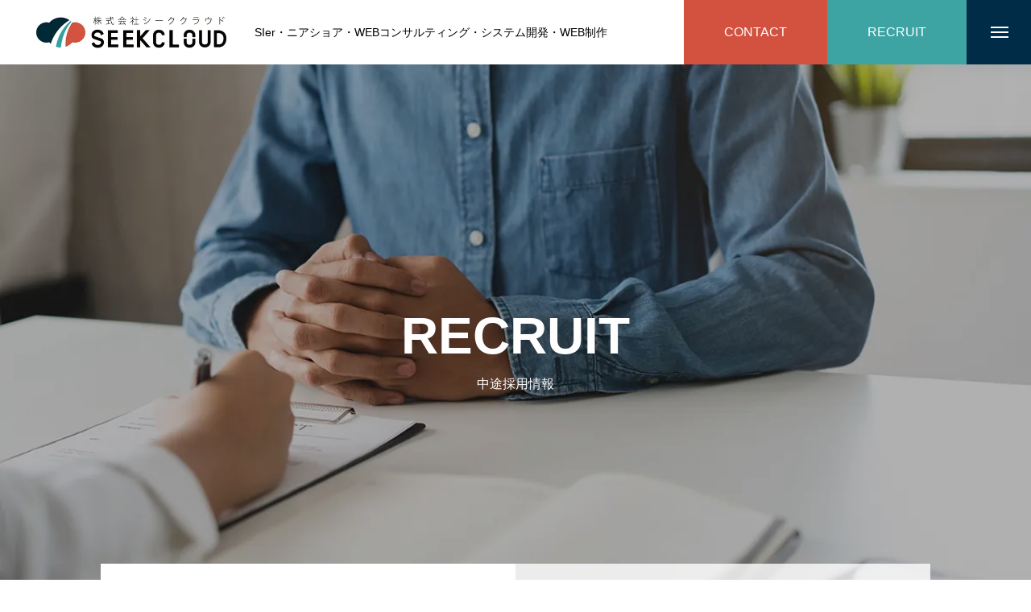

--- FILE ---
content_type: text/html; charset=UTF-8
request_url: https://www.seekcloud.co.jp/recruit/%E4%B8%AD%E9%80%94%E6%8E%A1%E7%94%A8
body_size: 18069
content:
<!DOCTYPE html>
<html class="pc" lang="ja">
<head prefix="og: https://ogp.me/ns# fb: https://ogp.me/ns/fb#">
<meta charset="UTF-8">
<!--[if IE]><meta http-equiv="X-UA-Compatible" content="IE=edge"><![endif]-->
<meta name="viewport" content="width=device-width">
<title>中途採用(正社員) - 株式会社Seekcloud</title>
<meta name="description" content="SIer・ニアショア・WEBコンサルティング・システム開発・WEB制作">
<link rel="pingback" href="https://www.seekcloud.co.jp/xmlrpc.php">
<link rel="shortcut icon" href="https://www.seekcloud.co.jp/wp-content/uploads/2022/10/512-512.png">
<meta name='robots' content='max-image-preview:large' />
<meta property="og:type" content="article">
<meta property="og:url" content="https://www.seekcloud.co.jp/recruit/%E4%B8%AD%E9%80%94%E6%8E%A1%E7%94%A8">
<meta property="og:title" content="中途採用(正社員) - 株式会社Seekcloud">
<meta property="og:description" content="SIer・ニアショア・WEBコンサルティング・システム開発・WEB制作">
<meta property="og:site_name" content="株式会社Seekcloud">
<meta property="og:image" content="https://www.seekcloud.co.jp/wp-content/themes/massive_tcd084/img/common/no_image2.gif">
<meta property="og:image:secure_url" content="https://www.seekcloud.co.jp/wp-content/themes/massive_tcd084/img/common/no_image2.gif"> 
<meta property="og:image:width" content="800"> 
<meta property="og:image:height" content="485">
<meta property="fb:app_id" content="seekcloud">
<meta name="twitter:card" content="summary">
<meta name="twitter:site" content="@seekcloud">
<meta name="twitter:creator" content="@seekcloud">
<meta name="twitter:title" content="中途採用(正社員) - 株式会社Seekcloud">
<meta property="twitter:description" content="SIer・ニアショア・WEBコンサルティング・システム開発・WEB制作">
<meta name="twitter:image:src" content="https://www.seekcloud.co.jp/wp-content/themes/massive_tcd084/img/common/no_image2.gif">
<!-- Jetpack Site Verification Tags -->
<meta name="google-site-verification" content="o2wcvv3Kbv_qRbhSdiRHXaPa_q11uw6FtB8tegkIfuM" />

<script>
dataLayer = [{"title":"\u4e2d\u9014\u63a1\u7528(\u6b63\u793e\u54e1)","author":"ihara","wordcount":0,"logged_in":"false","page_id":853,"post_date":"2022-10-19 10:47:21","post_type":"page"}];
</script>
<!-- Google Tag Manager -->
<script>(function(w,d,s,l,i){w[l]=w[l]||[];w[l].push({'gtm.start':
new Date().getTime(),event:'gtm.js'});var f=d.getElementsByTagName(s)[0],
j=d.createElement(s),dl=l!='dataLayer'?'&l='+l:'';j.async=true;j.src=
'https://www.googletagmanager.com/gtm.js?id='+i+dl;f.parentNode.insertBefore(j,f);
})(window,document,'script','dataLayer','GTM-NFKTXKG');</script>
<!-- End Google Tag Manager --><link rel='dns-prefetch' href='//stats.wp.com' />
<link rel='preconnect' href='//c0.wp.com' />
<link rel="alternate" title="oEmbed (JSON)" type="application/json+oembed" href="https://www.seekcloud.co.jp/wp-json/oembed/1.0/embed?url=https%3A%2F%2Fwww.seekcloud.co.jp%2Frecruit%2F%25e4%25b8%25ad%25e9%2580%2594%25e6%258e%25a1%25e7%2594%25a8" />
<link rel="alternate" title="oEmbed (XML)" type="text/xml+oembed" href="https://www.seekcloud.co.jp/wp-json/oembed/1.0/embed?url=https%3A%2F%2Fwww.seekcloud.co.jp%2Frecruit%2F%25e4%25b8%25ad%25e9%2580%2594%25e6%258e%25a1%25e7%2594%25a8&#038;format=xml" />
<link rel="preconnect" href="https://fonts.googleapis.com">
<link rel="preconnect" href="https://fonts.gstatic.com" crossorigin>
<link href="https://fonts.googleapis.com/css2?family=Noto+Sans+JP:wght@400;600" rel="stylesheet">
<style id='wp-img-auto-sizes-contain-inline-css' type='text/css'>
img:is([sizes=auto i],[sizes^="auto," i]){contain-intrinsic-size:3000px 1500px}
/*# sourceURL=wp-img-auto-sizes-contain-inline-css */
</style>
<link rel='stylesheet' id='style-css' href='https://www.seekcloud.co.jp/wp-content/themes/massive_tcd084/style.css?ver=2.9.7' type='text/css' media='all' />
<style id='wp-block-library-inline-css' type='text/css'>
:root{--wp-block-synced-color:#7a00df;--wp-block-synced-color--rgb:122,0,223;--wp-bound-block-color:var(--wp-block-synced-color);--wp-editor-canvas-background:#ddd;--wp-admin-theme-color:#007cba;--wp-admin-theme-color--rgb:0,124,186;--wp-admin-theme-color-darker-10:#006ba1;--wp-admin-theme-color-darker-10--rgb:0,107,160.5;--wp-admin-theme-color-darker-20:#005a87;--wp-admin-theme-color-darker-20--rgb:0,90,135;--wp-admin-border-width-focus:2px}@media (min-resolution:192dpi){:root{--wp-admin-border-width-focus:1.5px}}.wp-element-button{cursor:pointer}:root .has-very-light-gray-background-color{background-color:#eee}:root .has-very-dark-gray-background-color{background-color:#313131}:root .has-very-light-gray-color{color:#eee}:root .has-very-dark-gray-color{color:#313131}:root .has-vivid-green-cyan-to-vivid-cyan-blue-gradient-background{background:linear-gradient(135deg,#00d084,#0693e3)}:root .has-purple-crush-gradient-background{background:linear-gradient(135deg,#34e2e4,#4721fb 50%,#ab1dfe)}:root .has-hazy-dawn-gradient-background{background:linear-gradient(135deg,#faaca8,#dad0ec)}:root .has-subdued-olive-gradient-background{background:linear-gradient(135deg,#fafae1,#67a671)}:root .has-atomic-cream-gradient-background{background:linear-gradient(135deg,#fdd79a,#004a59)}:root .has-nightshade-gradient-background{background:linear-gradient(135deg,#330968,#31cdcf)}:root .has-midnight-gradient-background{background:linear-gradient(135deg,#020381,#2874fc)}:root{--wp--preset--font-size--normal:16px;--wp--preset--font-size--huge:42px}.has-regular-font-size{font-size:1em}.has-larger-font-size{font-size:2.625em}.has-normal-font-size{font-size:var(--wp--preset--font-size--normal)}.has-huge-font-size{font-size:var(--wp--preset--font-size--huge)}.has-text-align-center{text-align:center}.has-text-align-left{text-align:left}.has-text-align-right{text-align:right}.has-fit-text{white-space:nowrap!important}#end-resizable-editor-section{display:none}.aligncenter{clear:both}.items-justified-left{justify-content:flex-start}.items-justified-center{justify-content:center}.items-justified-right{justify-content:flex-end}.items-justified-space-between{justify-content:space-between}.screen-reader-text{border:0;clip-path:inset(50%);height:1px;margin:-1px;overflow:hidden;padding:0;position:absolute;width:1px;word-wrap:normal!important}.screen-reader-text:focus{background-color:#ddd;clip-path:none;color:#444;display:block;font-size:1em;height:auto;left:5px;line-height:normal;padding:15px 23px 14px;text-decoration:none;top:5px;width:auto;z-index:100000}html :where(.has-border-color){border-style:solid}html :where([style*=border-top-color]){border-top-style:solid}html :where([style*=border-right-color]){border-right-style:solid}html :where([style*=border-bottom-color]){border-bottom-style:solid}html :where([style*=border-left-color]){border-left-style:solid}html :where([style*=border-width]){border-style:solid}html :where([style*=border-top-width]){border-top-style:solid}html :where([style*=border-right-width]){border-right-style:solid}html :where([style*=border-bottom-width]){border-bottom-style:solid}html :where([style*=border-left-width]){border-left-style:solid}html :where(img[class*=wp-image-]){height:auto;max-width:100%}:where(figure){margin:0 0 1em}html :where(.is-position-sticky){--wp-admin--admin-bar--position-offset:var(--wp-admin--admin-bar--height,0px)}@media screen and (max-width:600px){html :where(.is-position-sticky){--wp-admin--admin-bar--position-offset:0px}}

/*# sourceURL=wp-block-library-inline-css */
</style><style id='global-styles-inline-css' type='text/css'>
:root{--wp--preset--aspect-ratio--square: 1;--wp--preset--aspect-ratio--4-3: 4/3;--wp--preset--aspect-ratio--3-4: 3/4;--wp--preset--aspect-ratio--3-2: 3/2;--wp--preset--aspect-ratio--2-3: 2/3;--wp--preset--aspect-ratio--16-9: 16/9;--wp--preset--aspect-ratio--9-16: 9/16;--wp--preset--color--black: #000000;--wp--preset--color--cyan-bluish-gray: #abb8c3;--wp--preset--color--white: #ffffff;--wp--preset--color--pale-pink: #f78da7;--wp--preset--color--vivid-red: #cf2e2e;--wp--preset--color--luminous-vivid-orange: #ff6900;--wp--preset--color--luminous-vivid-amber: #fcb900;--wp--preset--color--light-green-cyan: #7bdcb5;--wp--preset--color--vivid-green-cyan: #00d084;--wp--preset--color--pale-cyan-blue: #8ed1fc;--wp--preset--color--vivid-cyan-blue: #0693e3;--wp--preset--color--vivid-purple: #9b51e0;--wp--preset--gradient--vivid-cyan-blue-to-vivid-purple: linear-gradient(135deg,rgb(6,147,227) 0%,rgb(155,81,224) 100%);--wp--preset--gradient--light-green-cyan-to-vivid-green-cyan: linear-gradient(135deg,rgb(122,220,180) 0%,rgb(0,208,130) 100%);--wp--preset--gradient--luminous-vivid-amber-to-luminous-vivid-orange: linear-gradient(135deg,rgb(252,185,0) 0%,rgb(255,105,0) 100%);--wp--preset--gradient--luminous-vivid-orange-to-vivid-red: linear-gradient(135deg,rgb(255,105,0) 0%,rgb(207,46,46) 100%);--wp--preset--gradient--very-light-gray-to-cyan-bluish-gray: linear-gradient(135deg,rgb(238,238,238) 0%,rgb(169,184,195) 100%);--wp--preset--gradient--cool-to-warm-spectrum: linear-gradient(135deg,rgb(74,234,220) 0%,rgb(151,120,209) 20%,rgb(207,42,186) 40%,rgb(238,44,130) 60%,rgb(251,105,98) 80%,rgb(254,248,76) 100%);--wp--preset--gradient--blush-light-purple: linear-gradient(135deg,rgb(255,206,236) 0%,rgb(152,150,240) 100%);--wp--preset--gradient--blush-bordeaux: linear-gradient(135deg,rgb(254,205,165) 0%,rgb(254,45,45) 50%,rgb(107,0,62) 100%);--wp--preset--gradient--luminous-dusk: linear-gradient(135deg,rgb(255,203,112) 0%,rgb(199,81,192) 50%,rgb(65,88,208) 100%);--wp--preset--gradient--pale-ocean: linear-gradient(135deg,rgb(255,245,203) 0%,rgb(182,227,212) 50%,rgb(51,167,181) 100%);--wp--preset--gradient--electric-grass: linear-gradient(135deg,rgb(202,248,128) 0%,rgb(113,206,126) 100%);--wp--preset--gradient--midnight: linear-gradient(135deg,rgb(2,3,129) 0%,rgb(40,116,252) 100%);--wp--preset--font-size--small: 13px;--wp--preset--font-size--medium: 20px;--wp--preset--font-size--large: 36px;--wp--preset--font-size--x-large: 42px;--wp--preset--spacing--20: 0.44rem;--wp--preset--spacing--30: 0.67rem;--wp--preset--spacing--40: 1rem;--wp--preset--spacing--50: 1.5rem;--wp--preset--spacing--60: 2.25rem;--wp--preset--spacing--70: 3.38rem;--wp--preset--spacing--80: 5.06rem;--wp--preset--shadow--natural: 6px 6px 9px rgba(0, 0, 0, 0.2);--wp--preset--shadow--deep: 12px 12px 50px rgba(0, 0, 0, 0.4);--wp--preset--shadow--sharp: 6px 6px 0px rgba(0, 0, 0, 0.2);--wp--preset--shadow--outlined: 6px 6px 0px -3px rgb(255, 255, 255), 6px 6px rgb(0, 0, 0);--wp--preset--shadow--crisp: 6px 6px 0px rgb(0, 0, 0);}:where(.is-layout-flex){gap: 0.5em;}:where(.is-layout-grid){gap: 0.5em;}body .is-layout-flex{display: flex;}.is-layout-flex{flex-wrap: wrap;align-items: center;}.is-layout-flex > :is(*, div){margin: 0;}body .is-layout-grid{display: grid;}.is-layout-grid > :is(*, div){margin: 0;}:where(.wp-block-columns.is-layout-flex){gap: 2em;}:where(.wp-block-columns.is-layout-grid){gap: 2em;}:where(.wp-block-post-template.is-layout-flex){gap: 1.25em;}:where(.wp-block-post-template.is-layout-grid){gap: 1.25em;}.has-black-color{color: var(--wp--preset--color--black) !important;}.has-cyan-bluish-gray-color{color: var(--wp--preset--color--cyan-bluish-gray) !important;}.has-white-color{color: var(--wp--preset--color--white) !important;}.has-pale-pink-color{color: var(--wp--preset--color--pale-pink) !important;}.has-vivid-red-color{color: var(--wp--preset--color--vivid-red) !important;}.has-luminous-vivid-orange-color{color: var(--wp--preset--color--luminous-vivid-orange) !important;}.has-luminous-vivid-amber-color{color: var(--wp--preset--color--luminous-vivid-amber) !important;}.has-light-green-cyan-color{color: var(--wp--preset--color--light-green-cyan) !important;}.has-vivid-green-cyan-color{color: var(--wp--preset--color--vivid-green-cyan) !important;}.has-pale-cyan-blue-color{color: var(--wp--preset--color--pale-cyan-blue) !important;}.has-vivid-cyan-blue-color{color: var(--wp--preset--color--vivid-cyan-blue) !important;}.has-vivid-purple-color{color: var(--wp--preset--color--vivid-purple) !important;}.has-black-background-color{background-color: var(--wp--preset--color--black) !important;}.has-cyan-bluish-gray-background-color{background-color: var(--wp--preset--color--cyan-bluish-gray) !important;}.has-white-background-color{background-color: var(--wp--preset--color--white) !important;}.has-pale-pink-background-color{background-color: var(--wp--preset--color--pale-pink) !important;}.has-vivid-red-background-color{background-color: var(--wp--preset--color--vivid-red) !important;}.has-luminous-vivid-orange-background-color{background-color: var(--wp--preset--color--luminous-vivid-orange) !important;}.has-luminous-vivid-amber-background-color{background-color: var(--wp--preset--color--luminous-vivid-amber) !important;}.has-light-green-cyan-background-color{background-color: var(--wp--preset--color--light-green-cyan) !important;}.has-vivid-green-cyan-background-color{background-color: var(--wp--preset--color--vivid-green-cyan) !important;}.has-pale-cyan-blue-background-color{background-color: var(--wp--preset--color--pale-cyan-blue) !important;}.has-vivid-cyan-blue-background-color{background-color: var(--wp--preset--color--vivid-cyan-blue) !important;}.has-vivid-purple-background-color{background-color: var(--wp--preset--color--vivid-purple) !important;}.has-black-border-color{border-color: var(--wp--preset--color--black) !important;}.has-cyan-bluish-gray-border-color{border-color: var(--wp--preset--color--cyan-bluish-gray) !important;}.has-white-border-color{border-color: var(--wp--preset--color--white) !important;}.has-pale-pink-border-color{border-color: var(--wp--preset--color--pale-pink) !important;}.has-vivid-red-border-color{border-color: var(--wp--preset--color--vivid-red) !important;}.has-luminous-vivid-orange-border-color{border-color: var(--wp--preset--color--luminous-vivid-orange) !important;}.has-luminous-vivid-amber-border-color{border-color: var(--wp--preset--color--luminous-vivid-amber) !important;}.has-light-green-cyan-border-color{border-color: var(--wp--preset--color--light-green-cyan) !important;}.has-vivid-green-cyan-border-color{border-color: var(--wp--preset--color--vivid-green-cyan) !important;}.has-pale-cyan-blue-border-color{border-color: var(--wp--preset--color--pale-cyan-blue) !important;}.has-vivid-cyan-blue-border-color{border-color: var(--wp--preset--color--vivid-cyan-blue) !important;}.has-vivid-purple-border-color{border-color: var(--wp--preset--color--vivid-purple) !important;}.has-vivid-cyan-blue-to-vivid-purple-gradient-background{background: var(--wp--preset--gradient--vivid-cyan-blue-to-vivid-purple) !important;}.has-light-green-cyan-to-vivid-green-cyan-gradient-background{background: var(--wp--preset--gradient--light-green-cyan-to-vivid-green-cyan) !important;}.has-luminous-vivid-amber-to-luminous-vivid-orange-gradient-background{background: var(--wp--preset--gradient--luminous-vivid-amber-to-luminous-vivid-orange) !important;}.has-luminous-vivid-orange-to-vivid-red-gradient-background{background: var(--wp--preset--gradient--luminous-vivid-orange-to-vivid-red) !important;}.has-very-light-gray-to-cyan-bluish-gray-gradient-background{background: var(--wp--preset--gradient--very-light-gray-to-cyan-bluish-gray) !important;}.has-cool-to-warm-spectrum-gradient-background{background: var(--wp--preset--gradient--cool-to-warm-spectrum) !important;}.has-blush-light-purple-gradient-background{background: var(--wp--preset--gradient--blush-light-purple) !important;}.has-blush-bordeaux-gradient-background{background: var(--wp--preset--gradient--blush-bordeaux) !important;}.has-luminous-dusk-gradient-background{background: var(--wp--preset--gradient--luminous-dusk) !important;}.has-pale-ocean-gradient-background{background: var(--wp--preset--gradient--pale-ocean) !important;}.has-electric-grass-gradient-background{background: var(--wp--preset--gradient--electric-grass) !important;}.has-midnight-gradient-background{background: var(--wp--preset--gradient--midnight) !important;}.has-small-font-size{font-size: var(--wp--preset--font-size--small) !important;}.has-medium-font-size{font-size: var(--wp--preset--font-size--medium) !important;}.has-large-font-size{font-size: var(--wp--preset--font-size--large) !important;}.has-x-large-font-size{font-size: var(--wp--preset--font-size--x-large) !important;}
/*# sourceURL=global-styles-inline-css */
</style>

<style id='classic-theme-styles-inline-css' type='text/css'>
/*! This file is auto-generated */
.wp-block-button__link{color:#fff;background-color:#32373c;border-radius:9999px;box-shadow:none;text-decoration:none;padding:calc(.667em + 2px) calc(1.333em + 2px);font-size:1.125em}.wp-block-file__button{background:#32373c;color:#fff;text-decoration:none}
/*# sourceURL=/wp-includes/css/classic-themes.min.css */
</style>
<style>:root {
  --tcd-font-type1: Arial,"Hiragino Sans","Yu Gothic Medium","Meiryo",sans-serif;
  --tcd-font-type2: "Times New Roman",Times,"Yu Mincho","游明朝","游明朝体","Hiragino Mincho Pro",serif;
  --tcd-font-type3: Palatino,"Yu Kyokasho","游教科書体","UD デジタル 教科書体 N","游明朝","游明朝体","Hiragino Mincho Pro","Meiryo",serif;
  --tcd-font-type-logo: "Noto Sans JP",sans-serif;
}</style>
<script type="text/javascript" src="https://c0.wp.com/c/6.9/wp-includes/js/jquery/jquery.min.js" id="jquery-core-js"></script>
<script type="text/javascript" src="https://c0.wp.com/c/6.9/wp-includes/js/jquery/jquery-migrate.min.js" id="jquery-migrate-js"></script>
<link rel="https://api.w.org/" href="https://www.seekcloud.co.jp/wp-json/" /><link rel="alternate" title="JSON" type="application/json" href="https://www.seekcloud.co.jp/wp-json/wp/v2/pages/853" /><link rel="canonical" href="https://www.seekcloud.co.jp/recruit/%e4%b8%ad%e9%80%94%e6%8e%a1%e7%94%a8" />
<link rel='shortlink' href='https://www.seekcloud.co.jp/?p=853' />
	<style>img#wpstats{display:none}</style>
		<link rel="stylesheet" href="https://www.seekcloud.co.jp/wp-content/themes/massive_tcd084/css/design-plus.css?ver=2.9.7">
<link rel="stylesheet" href="https://www.seekcloud.co.jp/wp-content/themes/massive_tcd084/css/sns-botton.css?ver=2.9.7">
<link rel="stylesheet" media="screen and (max-width:1200px)" href="https://www.seekcloud.co.jp/wp-content/themes/massive_tcd084/css/responsive.css?ver=2.9.7">
<link rel="stylesheet" media="screen and (max-width:1200px)" href="https://www.seekcloud.co.jp/wp-content/themes/massive_tcd084/css/footer-bar.css?ver=2.9.7">

<script src="https://www.seekcloud.co.jp/wp-content/themes/massive_tcd084/js/jquery.easing.1.4.js?ver=2.9.7"></script>
<script src="https://www.seekcloud.co.jp/wp-content/themes/massive_tcd084/js/jscript.js?ver=2.9.7"></script>
<script src="https://www.seekcloud.co.jp/wp-content/themes/massive_tcd084/js/comment.js?ver=2.9.7"></script>
<script src="https://www.seekcloud.co.jp/wp-content/themes/massive_tcd084/js/parallax.js?ver=2.9.7"></script>
<link rel="stylesheet" href="https://www.seekcloud.co.jp/wp-content/themes/massive_tcd084/js/simplebar.css?ver=2.9.7">
<script src="https://www.seekcloud.co.jp/wp-content/themes/massive_tcd084/js/simplebar.min.js?ver=2.9.7"></script>




<style type="text/css">

body, input, textarea { font-family: var(--tcd-font-type1); }

.rich_font, .p-vertical { font-family: var(--tcd-font-type1); }

.rich_font_1 { font-family: var(--tcd-font-type1); }
.rich_font_2 { font-family: var(--tcd-font-type2); font-weight:500; }
.rich_font_3 { font-family: var(--tcd-font-type3); font-weight:500; }
.rich_font_logo { font-family: var(--tcd-font-type-logo); font-weight: bold !important; ;}


.pc .header_fix #header, .mobile .header_fix_mobile #header { background:rgba(255,255,255,1); }
#header:hover, html.open_menu #header { background:rgba(255,255,255,1) !important; }
#header_slider_catch .button { background-color: #000000; color: #ffffff; border-color: #000000;}

#header_slider_catch .button:hover {
  background-color: color-mix(in srgb, #000000 80%, #fff);
  border-color: color-mix(in srgb, #000000 80%, #fff);
}
#header_button a { font-size:16px; }
#header_button .num1 { color:#ffffff; background:#d3513f; }
#header_button .num1:hover { background:#002c47; }
#header_button .num2 { color:#ffffff; background:#3ea3a3; }
#header_button .num2:hover { background:#002b36; }
#menu_button { background:#002c47; }
#menu_button:hover { background:; }
#menu_button span { background:#ffffff; }
#drawer_menu { color:#002b36; background:#ffffff; }
#drawer_menu a { color:#002b36; }
#global_menu li a { font-size:20px; border-color:#b7b7b7; }
#global_menu .sub-menu li a { border-color:#ffffff !important; }
#global_menu .sub-menu li a:hover { background:none; }
#global_menu li a:hover, #global_menu .menu-item-has-children.open > a { background:; border-color:; }
#drawer_footer_menu li a:hover, #drawer_footer_sns a:hover:before { color:#3ea3a3; }
#drawer_footer_sns li.note a:hover:before { background-color:#3ea3a3; }
#drawer_search { background:#ebe8ef; }
@media screen and (max-width:750px) {
  #global_menu li a { font-size:16px; }
}
#global_menu .child_menu { background:#002b36; }
#global_menu a .sub_title { color:#002b36; }
.mega_menu .title { font-size:16px; }
.mega_menu a:before {
  background: -moz-linear-gradient(left,  rgba(13,55,71,1) 0%, rgba(13,55,71,0) 100%);
  background: -webkit-linear-gradient(left,  rgba(13,55,71,1) 0%,rgba(13,55,71,0) 100%);
  background: linear-gradient(to right,  rgba(13,55,71,1) 0%,rgba(13,55,71,0) 100%);
}
@media screen and (max-width:750px) {
  .mega_menu .title { font-size:12px; }
}
#copyright { color:#ffffff; background:#002c47; }
#return_top_pc a { border-color:#dddddd; background:#ffffff; }
#return_top_pc a:hover { background:#f2f2f2; }
#return_top_pc a:before { color:#000000 !important; }
#return_top a:before { color:#ffffff; }
#return_top a { background:#000000; }
#return_top a:hover { background:; }
#footer_banner .title { font-size:22px; }
#footer_banner .desc { font-size:16px; }
#footer_banner .banner1 a { color:#ffffff !important; background:#002c47; }
#footer_banner .banner1 a:hover { background:; }
#footer_banner .banner2 a { color:#ffffff !important; background:#005068; }
#footer_banner .banner2 a:hover { background:#185568; }
#footer_menu .title { font-size:20px; }
#footer_menu .sub_title { font-size:12px; color:#3ea3a3; }
@media screen and (max-width:750px) {
  #footer_banner .title { font-size:18px; }
  #footer_banner .desc { font-size:12px; }
  #footer_menu .title { font-size:18px; }
  #footer_menu .sub_title { font-size:14px; }
}

.author_profile a.avatar img, .animate_image img, .animate_background .image, #recipe_archive .blur_image {
  width:100%; height:auto;
  -webkit-transition: transform  0.75s ease;
  transition: transform  0.75s ease;
}
.author_profile a.avatar:hover img, .animate_image:hover img, .animate_background:hover .image, #recipe_archive a:hover .blur_image {
  -webkit-transform: scale(1.2);
  transform: scale(1.2);
}



a { color:#000; }

.cb_news_list .category_list li.active a,  #news_archive .category_list li.active a
  { color:#002c47; }

#page_content #tcd_contact_form .wpcf7-submit, #tcd_contact_form .radio_list input:checked + .wpcf7-list-item-label:after
  { background:#002c47; }



#submit_comment:hover, #cancel_comment_reply a:hover, #wp-calendar #prev a:hover, #wp-calendar #next a:hover, #wp-calendar td a:hover,
#post_pagination a:hover, #p_readmore .button:hover, .page_navi a:hover, #post_pagination a:hover,.c-pw__btn:hover, #post_pagination a:hover, #comment_tab li a:hover, #category_post .tab p:hover, .widget_tab_post_list_button a:hover,
#header_slider .slick-dots button:hover::before, #header_slider .slick-dots .slick-active button::before, .interview_image_slider_main .slick-dots button:hover::before, .interview_image_slider_main .slick-dots .slick-active button::before,
#page_content #tcd_contact_form .wpcf7-submit:hover
  { background-color:; }

#comment_textarea textarea:focus, .c-pw__box-input:focus, .page_navi a:hover, .page_navi span.current, #post_pagination p, #post_pagination a:hover
  { border-color:; }

a:hover, #header_logo a:hover, #header_slider_button:hover:before, #footer a:hover, #footer_social_link li a:hover:before, #bread_crumb a:hover, #bread_crumb li.home a:hover:after, #next_prev_post a:hover,
.single_copy_title_url_btn:hover, .tcdw_search_box_widget .search_area .search_button:hover:before, .styled_post_list1 a:hover .title, #return_top_pc a:hover:before, #blog_header .news_meta li a:hover, #blog_header .meta li.category a:hover,
#single_author_title_area .author_link li a:hover:before, .author_profile a:hover, .author_profile .author_link li a:hover:before, #post_meta_bottom a:hover, .cardlink .title a:hover, .comment a:hover, .comment_form_wrapper a:hover, #searchform .submit_button:hover:before,
#drawer_search .button label:hover:before, #related_post .category a:hover, #global_menu .sub-menu li a:hover
  { color:#3ea3a3; }
.author_profile .author_link li.note a:hover:before, .footer_sns li.note a:hover:before { background-color:#3ea3a3; }
.post_content a, .custom-html-widget a { color:#3ea3a3; }
.post_content a:hover, .custom-html-widget a:hover { color:; }

.news_cat_id83, .news_cat_id83 a { color:#3ea3a3 !important; }
.news_cat_id83 a:hover { color:#fff !important; background:#3ea3a3; border-color:#3ea3a3; }
.styled_h2 {
  font-size:26px !important; text-align:left; color:#ffffff; background:#000000;  border-top:0px solid #dddddd;
  border-bottom:0px solid #dddddd;
  border-left:0px solid #dddddd;
  border-right:0px solid #dddddd;
  padding:15px 15px 15px 15px !important;
  margin:0px 0px 30px !important;
}
.styled_h3 {
  font-size:22px !important; text-align:left; color:#000000;   border-top:0px solid #dddddd;
  border-bottom:0px solid #dddddd;
  border-left:2px solid #000000;
  border-right:0px solid #dddddd;
  padding:6px 0px 6px 16px !important;
  margin:0px 0px 30px !important;
}
.styled_h4 {
  font-size:18px !important; text-align:left; color:#000000;   border-top:0px solid #dddddd;
  border-bottom:1px solid #dddddd;
  border-left:0px solid #dddddd;
  border-right:0px solid #dddddd;
  padding:3px 0px 3px 20px !important;
  margin:0px 0px 30px !important;
}
.styled_h5 {
  font-size:14px !important; text-align:left; color:#000000;   border-top:0px solid #dddddd;
  border-bottom:1px solid #dddddd;
  border-left:0px solid #dddddd;
  border-right:0px solid #dddddd;
  padding:3px 0px 3px 24px !important;
  margin:0px 0px 30px !important;
}
.q_custom_button1 {
  color:#002b36 !important;
  border-color:rgba(0,43,54,1);
}
.q_custom_button1.animation_type1 { background:#ffffff; }
.q_custom_button1:hover, .q_custom_button1:focus {
  color:#ffffff !important;
  border-color:rgba(0,43,54,1);
}
.q_custom_button1.animation_type1:hover { background:#002b36; }
.q_custom_button1:before { background:#002b36; }
.q_custom_button2 {
  color:#ffffff !important;
  border-color:rgba(83,83,83,1);
}
.q_custom_button2.animation_type1 { background:#535353; }
.q_custom_button2:hover, .q_custom_button2:focus {
  color:#ffffff !important;
  border-color:rgba(125,125,125,1);
}
.q_custom_button2.animation_type1:hover { background:#7d7d7d; }
.q_custom_button2:before { background:#7d7d7d; }
.q_custom_button3 {
  color:#ffffff !important;
  border-color:rgba(83,83,83,1);
}
.q_custom_button3.animation_type1 { background:#535353; }
.q_custom_button3:hover, .q_custom_button3:focus {
  color:#ffffff !important;
  border-color:rgba(125,125,125,1);
}
.q_custom_button3.animation_type1:hover { background:#7d7d7d; }
.q_custom_button3:before { background:#7d7d7d; }
.speech_balloon_left1 .speach_balloon_text { background-color: #ffdfdf; border-color: #ffdfdf; color: #000000 }
.speech_balloon_left1 .speach_balloon_text::before { border-right-color: #ffdfdf }
.speech_balloon_left1 .speach_balloon_text::after { border-right-color: #ffdfdf }
.speech_balloon_left2 .speach_balloon_text { background-color: #ffffff; border-color: #ff5353; color: #000000 }
.speech_balloon_left2 .speach_balloon_text::before { border-right-color: #ff5353 }
.speech_balloon_left2 .speach_balloon_text::after { border-right-color: #ffffff }
.speech_balloon_right1 .speach_balloon_text { background-color: #ccf4ff; border-color: #ccf4ff; color: #000000 }
.speech_balloon_right1 .speach_balloon_text::before { border-left-color: #ccf4ff }
.speech_balloon_right1 .speach_balloon_text::after { border-left-color: #ccf4ff }
.speech_balloon_right2 .speach_balloon_text { background-color: #ffffff; border-color: #0789b5; color: #000000 }
.speech_balloon_right2 .speach_balloon_text::before { border-left-color: #0789b5 }
.speech_balloon_right2 .speach_balloon_text::after { border-left-color: #ffffff }
.qt_google_map .pb_googlemap_custom-overlay-inner { background:#002c47; color:#ffffff; }
.qt_google_map .pb_googlemap_custom-overlay-inner::after { border-color:#002c47 transparent transparent transparent; }
</style>

<style id="current-page-style" type="text/css">
#page_header .catch { font-size:64px; color:#ffffff; }
#page_header .sub_title { font-size:16px; color:#ffffff; }
#page_header .desc { font-size:16px; color:#ffffff; }
#page_content { font-size:16px; }
@media screen and (max-width:1100px) {
  #page_header .catch { font-size:47px; }
}
@media screen and (max-width:750px) {
  #page_header .catch { font-size:30px; }
  #page_header .sub_title { font-size:14px; }
  #page_header .desc { font-size:14px; }
  #page_content { font-size:14px; }
}
#page_header_type2 .title { font-size:24px; }
@media screen and (max-width:750px) {
  #page_header_type2 .title { font-size:18px; }
}
#child_lp_page853 .lp_free_space.num1 .content_header .headline { font-size:26px; }
#child_lp_page853 .lp_free_space.num1 .content_header .desc { font-size:15px; }
#child_lp_page853 .lp_free_space.num1 .image_header .title { font-size:22px; }
#child_lp_page853 .lp_free_space.num1 .image_header .sub_title { font-size:16px; }
@media screen and (max-width:750px) {
  #child_lp_page853 .lp_free_space.num1 .content_header .headline { font-size:20px; }
  #child_lp_page853 .lp_free_space.num1 .content_header .desc { font-size:14px; }
  #child_lp_page853 .lp_free_space.num1 .image_header .title { font-size:18px; }
  #child_lp_page853 .lp_free_space.num1 .image_header .sub_title { font-size:14px; }
}
#child_lp_page853 .lp_free_space.num3 .content_header .headline { font-size:26px; }
#child_lp_page853 .lp_free_space.num3 .content_header .desc { font-size:15px; }
#child_lp_page853 .lp_free_space.num3 .image_header .title { font-size:22px; }
#child_lp_page853 .lp_free_space.num3 .image_header .sub_title { font-size:16px; }
@media screen and (max-width:750px) {
  #child_lp_page853 .lp_free_space.num3 .content_header .headline { font-size:20px; }
  #child_lp_page853 .lp_free_space.num3 .content_header .desc { font-size:14px; }
  #child_lp_page853 .lp_free_space.num3 .image_header .title { font-size:18px; }
  #child_lp_page853 .lp_free_space.num3 .image_header .sub_title { font-size:14px; }
}
#child_lp_page853 .lp_free_space.num4 .content_header .headline { font-size:26px; }
#child_lp_page853 .lp_free_space.num4 .content_header .desc { font-size:16px; }
#child_lp_page853 .lp_free_space.num4 .image_header .title { font-size:22px; }
#child_lp_page853 .lp_free_space.num4 .image_header .sub_title { font-size:16px; }
@media screen and (max-width:750px) {
  #child_lp_page853 .lp_free_space.num4 .content_header .headline { font-size:20px; }
  #child_lp_page853 .lp_free_space.num4 .content_header .desc { font-size:14px; }
  #child_lp_page853 .lp_free_space.num4 .image_header .title { font-size:18px; }
  #child_lp_page853 .lp_free_space.num4 .image_header .sub_title { font-size:14px; }
}
#child_lp_page853 .lp_free_space.num5 .content_header .headline { font-size:26px; }
#child_lp_page853 .lp_free_space.num5 .content_header .desc { font-size:15px; }
#child_lp_page853 .lp_free_space.num5 .image_header .title { font-size:22px; }
#child_lp_page853 .lp_free_space.num5 .image_header .sub_title { font-size:16px; }
@media screen and (max-width:750px) {
  #child_lp_page853 .lp_free_space.num5 .content_header .headline { font-size:20px; }
  #child_lp_page853 .lp_free_space.num5 .content_header .desc { font-size:14px; }
  #child_lp_page853 .lp_free_space.num5 .image_header .title { font-size:18px; }
  #child_lp_page853 .lp_free_space.num5 .image_header .sub_title { font-size:14px; }
}
#child_lp_page859 .lp_free_space.num0 .content_header .headline { font-size:26px; }
#child_lp_page859 .lp_free_space.num0 .content_header .desc { font-size:15px; }
#child_lp_page859 .lp_free_space.num0 .image_header .title { font-size:22px; }
#child_lp_page859 .lp_free_space.num0 .image_header .sub_title { font-size:16px; }
@media screen and (max-width:750px) {
  #child_lp_page859 .lp_free_space.num0 .content_header .headline { font-size:20px; }
  #child_lp_page859 .lp_free_space.num0 .content_header .desc { font-size:14px; }
  #child_lp_page859 .lp_free_space.num0 .image_header .title { font-size:18px; }
  #child_lp_page859 .lp_free_space.num0 .image_header .sub_title { font-size:14px; }
}
#page_header .link_button li { font-size:16px; }
#page_header .link_button li a:hover { background:#3ea3a3; }
@media screen and (max-width:750px) {
  #page_header .link_button li { font-size:12px; }
}
#site_wrap { display:none; }
#site_loader_overlay {
  background:#ffffff;
  opacity: 1;
  position: fixed;
  top: 0px;
  left: 0px;
  width: 100%;
  height: 100%;
  width: 100%;
  height: 100vh;
  z-index: 99999;
}
#site_loader_overlay.slide_up {
  top:-100vh; opacity:0;
  -webkit-transition: transition: top 1.0s cubic-bezier(0.83, 0, 0.17, 1) 0.4s, opacity 0s cubic-bezier(0.83, 0, 0.17, 1) 1.5s;
  transition: top 1.0s cubic-bezier(0.83, 0, 0.17, 1) 0.4s, opacity 0s cubic-bezier(0.83, 0, 0.17, 1) 1.5s;
}
#site_loader_overlay.slide_down {
  top:100vh; opacity:0;
  -webkit-transition: transition: top 1.0s cubic-bezier(0.83, 0, 0.17, 1) 0.4s, opacity 0s cubic-bezier(0.83, 0, 0.17, 1) 1.5s;
  transition: top 1.0s cubic-bezier(0.83, 0, 0.17, 1) 0.4s, opacity 0s cubic-bezier(0.83, 0, 0.17, 1) 1.5s;
}
#site_loader_overlay.slide_left {
  left:-100%; opactiy:0;
  -webkit-transition: transition: left 1.0s cubic-bezier(0.83, 0, 0.17, 1) 0.4s, opacity 0s cubic-bezier(0.83, 0, 0.17, 1) 1.5s;
  transition: left 1.0s cubic-bezier(0.83, 0, 0.17, 1) 0.4s, opacity 0s cubic-bezier(0.83, 0, 0.17, 1) 1.5s;
}
#site_loader_overlay.slide_right {
  left:100%; opactiy:0;
  -webkit-transition: transition: left 1.0s cubic-bezier(0.83, 0, 0.17, 1) 0.4s, opacity 0s cubic-bezier(0.83, 0, 0.17, 1) 1.5s;
  transition: left 1.0s cubic-bezier(0.83, 0, 0.17, 1) 0.4s, opacity 0s cubic-bezier(0.83, 0, 0.17, 1) 1.5s;
}
#site_loader_logo { position:relative; width:100%; height:100%; }
#site_loader_logo_inner {
  position:absolute; text-align:center; width:100%;
  top:50%; -ms-transform: translateY(-50%); -webkit-transform: translateY(-50%); transform: translateY(-50%);
}
#site_loader_overlay.active #site_loader_logo_inner {
  opacity:0;
  -webkit-transition: all 1.0s cubic-bezier(0.22, 1, 0.36, 1) 0s; transition: all 1.0s cubic-bezier(0.22, 1, 0.36, 1) 0s;
}
#site_loader_logo img.mobile { display:none; }
#site_loader_logo .catch { line-height:1.6; padding:0 50px; width:100%; -webkit-box-sizing:border-box; box-sizing:border-box; }
#site_loader_logo_inner .message { text-align:left; margin:30px auto 0; display:table; }
#site_loader_logo.no_logo .message { margin-top:0 !important; }
#site_loader_logo_inner .message.type2 { text-align:center; }
#site_loader_logo_inner .message.type3 { text-align:right; }
#site_loader_logo_inner .message_inner { display:inline; line-height:1.5; margin:0; }
@media screen and (max-width:750px) {
  #site_loader_logo.has_mobile_logo img.pc { display:none; }
  #site_loader_logo.has_mobile_logo img.mobile { display:inline; }
  #site_loader_logo .message { margin:23px auto 0; }
  #site_loader_logo .catch { padding:0 20px; }
}

/* ----- animation ----- */
#site_loader_logo .logo_image { opacity:0; }
#site_loader_logo .catch { opacity:0; }
#site_loader_logo .message { opacity:0; }
#site_loader_logo.active .logo_image {
  -webkit-animation: opacityAnimation 1.4s ease forwards 0.5s;
  animation: opacityAnimation 1.4s ease forwards 0.5s;
}
#site_loader_logo img.use_logo_animation {
	position:relative;
  -webkit-animation: slideUpDown 1.5s ease-in-out infinite 0s;
  animation: slideUpDown 1.5s ease-in-out infinite 0s;
}
#site_loader_logo.active .catch {
  -webkit-animation: opacityAnimation 1.4s ease forwards 0.5s;
  animation: opacityAnimation 1.4s ease forwards 0.5s;
}
#site_loader_logo.active .message {
  -webkit-animation: opacityAnimation 1.4s ease forwards 1.5s;
  animation: opacityAnimation 1.4s ease forwards 1.5s;
}
#site_loader_logo_inner .text { display:inline; }
#site_loader_logo_inner .dot_animation_wrap { display:inline; margin:0 0 0 4px; position:absolute; }
#site_loader_logo_inner .dot_animation { display:inline; }
#site_loader_logo_inner i {
  width:2px; height:2px; margin:0 4px 0 0; border-radius:100%;
  display:inline-block; background:#000;
  -webkit-animation: loading-dots-middle-dots 0.5s linear infinite; -ms-animation: loading-dots-middle-dots 0.5s linear infinite; animation: loading-dots-middle-dots 0.5s linear infinite;
}
#site_loader_logo_inner i:first-child {
  opacity: 0;
  -webkit-animation: loading-dots-first-dot 0.5s infinite; -ms-animation: loading-dots-first-dot 0.5s linear infinite; animation: loading-dots-first-dot 0.5s linear infinite;
  -webkit-transform: translate(-4px); -ms-transform: translate(-4px); transform: translate(-4px);
}
#site_loader_logo_inner i:last-child {
  -webkit-animation: loading-dots-last-dot 0.5s linear infinite; -ms-animation: loading-dots-last-dot 0.5s linear infinite; animation: loading-dots-last-dot 0.5s linear infinite;
}
@-webkit-keyframes loading-dots-fadein{
  100% { opacity:1; }
}
@keyframes loading-dots-fadein{
  100% { opacity:1; }
}
@-webkit-keyframes loading-dots-first-dot {
  100% { -webkit-transform:translate(6px); -ms-transform:translate(6px); transform:translate(6px); opacity:1; }
}
@keyframes loading-dots-first-dot {
  100% {-webkit-transform:translate(6px);-ms-transform:translate(6px); transform:translate(6px); opacity:1; }
}
@-webkit-keyframes loading-dots-middle-dots { 
  100% { -webkit-transform:translate(6px); -ms-transform:translate(6px); transform:translate(6px) }
}
@keyframes loading-dots-middle-dots {
  100% { -webkit-transform:translate(6px); -ms-transform:translate(6px); transform:translate(6px) }
}
@-webkit-keyframes loading-dots-last-dot {
  100% { -webkit-transform:translate(6px); -ms-transform:translate(6px); transform:translate(6px); opacity:0; }
}
@keyframes loading-dots-last-dot {
  100% { -webkit-transform:translate(6px); -ms-transform:translate(6px); transform:translate(6px); opacity:0; }
}
#site_loader_animation {
  width: 48px;
  height: 48px;
  font-size: 10px;
  text-indent: -9999em;
  position: absolute;
  top: 0;
  left: 0;
	right: 0;
	bottom: 0;
	margin: auto;
  border: 3px solid rgba(0,0,0,0.2);
  border-top-color: #000000;
  border-radius: 50%;
  -webkit-animation: loading-circle 1.1s infinite linear;
  animation: loading-circle 1.1s infinite linear;
}
@-webkit-keyframes loading-circle {
  0% { -webkit-transform: rotate(0deg); transform: rotate(0deg); }
  100% { -webkit-transform: rotate(360deg); transform: rotate(360deg); }
}
@media only screen and (max-width: 767px) {
	#site_loader_animation { width: 30px; height: 30px; }
}
@keyframes loading-circle {
  0% { -webkit-transform: rotate(0deg); transform: rotate(0deg); }
  100% { -webkit-transform: rotate(360deg); transform: rotate(360deg); }
}
#site_loader_overlay.active #site_loader_animation {
  opacity:0;
  -webkit-transition: all 1.0s cubic-bezier(0.22, 1, 0.36, 1) 0s; transition: all 1.0s cubic-bezier(0.22, 1, 0.36, 1) 0s;
}
#site_loader_logo_inner .message { font-size:16px; color:#000000; }
#site_loader_logo_inner i { background:#000000; }
@media screen and (max-width:750px) {
  #site_loader_logo_inner .message { font-size:14px; }
  }
</style>
<style id="tcd-custom_css-1">.q_custom_button1 {
  width:400px;
height : 80px;
}</style><style id="tcd-custom_css-2">.q_custom_button1 {
  width:400px;
height : 80px;
}</style>
<script type="text/javascript">
  
  jQuery(window).on('scroll load', function(i) {
    var scTop = jQuery(this).scrollTop();
    var scBottom = scTop + jQuery(this).height();
    jQuery('.inview').each( function(i) {
      var thisPos = jQuery(this).offset().top + 100;
      if ( thisPos < scBottom ) {
        jQuery(this).addClass('animate');
      }
    });
    jQuery('.inview_group').each( function(i) {
      var thisPos = jQuery(this).offset().top + 100;
      if ( thisPos < scBottom ) {
        jQuery(".animate_item",this).each(function(i){
          jQuery(this).delay(i * 300).queue(function(next) {
            jQuery(this).addClass('animate');
            next();
          });
        });
      }
    });
      });

</script>
<script type="text/javascript">
jQuery(function($){

  $('.lp_page').each(function(){
    if($(this).children('.lp_content:first').hasClass('header_type2')){
      $(this).addClass('first_item_header_type2');
    }
  });
  $('#page_header .link_button a[href^="#"]').on('click',function(e) {
    e.preventDefault();
    e.stopPropagation();
    $('#page_header li').removeClass('active');
    $(this).parent().addClass('active');
    var child_lp_page_id = $(this).attr('data-child-page');
    if(child_lp_page_id){
      $('.lp_page').removeClass('active');
      $(child_lp_page_id).addClass('active');
    }
  });

  $('.faq_list .question').on('click', function() {
    $('.faq_list .question').not($(this)).removeClass('active');
    if( $(this).hasClass('active') ){
      $(this).removeClass('active');
    } else {
      $(this).addClass('active');
    }
    $(this).next('.answer').slideToggle(600 ,'easeOutExpo');
    $('.faq_list .answer').not($(this).next('.answer')).slideUp(600 ,'easeOutExpo');
  });

});
</script>

<script>
jQuery(function ($) {
	var $window = $(window);
	var $body = $('body');
  // クイックタグ - underline ------------------------------------------
  if ($('.q_underline').length) {
    var gradient_prefix = null;
    $('.q_underline').each(function(){
      var bbc = $(this).css('borderBottomColor');
      if (jQuery.inArray(bbc, ['transparent', 'rgba(0, 0, 0, 0)']) == -1) {
        if (gradient_prefix === null) {
          gradient_prefix = '';
          var ua = navigator.userAgent.toLowerCase();
          if (/webkit/.test(ua)) {
            gradient_prefix = '-webkit-';
          } else if (/firefox/.test(ua)) {
            gradient_prefix = '-moz-';
          } else {
            gradient_prefix = '';
          }
        }
        $(this).css('borderBottomColor', 'transparent');
        if (gradient_prefix) {
          $(this).css('backgroundImage', gradient_prefix+'linear-gradient(left, transparent 50%, '+bbc+ ' 50%)');
        } else {
          $(this).css('backgroundImage', 'linear-gradient(to right, transparent 50%, '+bbc+ ' 50%)');
        }
      }
    });
    $window.on('scroll.q_underline', function(){
      $('.q_underline:not(.is-active)').each(function(){
        if ($body.hasClass('show-serumtal')) {
          var left = $(this).offset().left;
          if (window.scrollX > left - window.innerHeight) {
            $(this).addClass('is-active');
          }
        } else {
          var top = $(this).offset().top;
          if (window.scrollY > top - window.innerHeight) {
            $(this).addClass('is-active');
          }
        }
      });
      if (!$('.q_underline:not(.is-active)').length) {
        $window.off('scroll.q_underline');
      }
    });
  }
} );
</script>
<meta name="description" content="長野県上田市にあるWEBコンサルティング・システム開発・Web制作、
デジタルマーケティングを中心に、DX支援を行う集団です。
WEBに関わる各分野のプロフェッショナルが在籍し、
企画から運用・継続的なマーケティングまでお客様をサポートします。" />
<noscript><style>.lazyload[data-src]{display:none !important;}</style></noscript><style>.lazyload{background-image:none !important;}.lazyload:before{background-image:none !important;}</style>		<style type="text/css" id="wp-custom-css">
			#global_menu .child_menu_button span{
	    background: #002b36;
}
#global_menu > ul > li > a .inner:before {
	background: #002b36;
}
#global_menu > ul > li > a .inner:after {
	background: #002b36;
}
#global_menu .sub-menu li a .title{
	color:#fff;
}
#global_menu .sub-menu li a .title:hover{
	color:#3ea3a3;
}		</style>
		</head>
<body id="body" class="wp-singular page-template page-template-page-lp page-template-page-lp-php page page-id-853 page-child parent-pageid-847 wp-embed-responsive wp-theme-massive_tcd084 hide_header_scrol_button show_page_header_type2">


<div id="container">
  
 
 <header id="header">
    <div id="header_logo">
   <div class="logo">
 <a href="https://www.seekcloud.co.jp/" title="株式会社Seekcloud">
    <img class="pc_logo_image lazyload" src="[data-uri]" alt="株式会社Seekcloud" title="株式会社Seekcloud" width="246" height="50" data-src="https://www.seekcloud.co.jp/wp-content/uploads/2022/10/logo_100-1.jpg?1767629440" decoding="async" data-eio-rwidth="491" data-eio-rheight="100" /><noscript><img class="pc_logo_image" src="https://www.seekcloud.co.jp/wp-content/uploads/2022/10/logo_100-1.jpg?1767629440" alt="株式会社Seekcloud" title="株式会社Seekcloud" width="246" height="50" data-eio="l" /></noscript>
      <img class="mobile_logo_image type1 lazyload" src="[data-uri]" alt="株式会社Seekcloud" title="株式会社Seekcloud" width="60" height="50" data-src="https://www.seekcloud.co.jp/wp-content/uploads/2022/10/seekcloud_logo-e1666326148820.png?1767629440" decoding="async" data-eio-rwidth="119" data-eio-rheight="100" /><noscript><img class="mobile_logo_image type1" src="https://www.seekcloud.co.jp/wp-content/uploads/2022/10/seekcloud_logo-e1666326148820.png?1767629440" alt="株式会社Seekcloud" title="株式会社Seekcloud" width="60" height="50" data-eio="l" /></noscript>
   </a>
</div>

  </div>
    <div id="site_description" class="show_desc_pc show_desc_mobile"><span>SIer・ニアショア・WEBコンサルティング・システム開発・WEB制作</span></div>
      <div id="header_button" class="clearfix">
      <a class="num1" href="https://www.seekcloud.co.jp/contact" >
    <span>CONTACT</span>
   </a>
     <a class="num2" href="https://www.seekcloud.co.jp/recruit_list" >
    <span>RECRUIT</span>
   </a>
    </div>
      <a id="menu_button" href="#"><span></span><span></span><span></span></a>
   </header>

  <div id="drawer_menu">
  <div id="drawer_menu_inner">
      <nav id="global_menu">
    <ul id="menu-%e3%83%a1%e3%83%8b%e3%83%a5%e3%83%bc2" class="menu"><li id="menu-item-769" class="menu-item menu-item-type-post_type menu-item-object-page menu-item-has-children menu-item-769 "><a href="https://www.seekcloud.co.jp/about"><div class="inner"><span class="title">ABOUT</span></div></a>
<ul class="sub-menu">
	<li id="menu-item-934" class="menu-item menu-item-type-post_type menu-item-object-page menu-item-934 "><a href="https://www.seekcloud.co.jp/about/%e4%bc%9a%e7%a4%be%e6%a6%82%e8%a6%81"><div class="inner"><span class="title">私たちについて</span></div></a></li>
	<li id="menu-item-933" class="menu-item menu-item-type-post_type menu-item-object-page menu-item-933 "><a href="https://www.seekcloud.co.jp/about/history"><div class="inner"><span class="title">沿　革</span></div></a></li>
	<li id="menu-item-932" class="menu-item menu-item-type-post_type menu-item-object-page menu-item-932 "><a href="https://www.seekcloud.co.jp/about/company"><div class="inner"><span class="title">会社概要</span></div></a></li>
</ul>
</li>
<li id="menu-item-914" class="menu-item menu-item-type-post_type menu-item-object-page menu-item-has-children menu-item-914 "><a href="https://www.seekcloud.co.jp/service"><div class="inner"><span class="title">SERVICE</span></div></a>
<ul class="sub-menu">
	<li id="menu-item-915" class="menu-item menu-item-type-post_type menu-item-object-page menu-item-915 "><a href="https://www.seekcloud.co.jp/technology"><div class="inner"><span class="title">TECHNOLOGY</span></div></a></li>
	<li id="menu-item-817" class="menu-item menu-item-type-post_type menu-item-object-page menu-item-817 "><a href="https://www.seekcloud.co.jp/marketing"><div class="inner"><span class="title">MARKETING</span></div></a></li>
	<li id="menu-item-841" class="menu-item menu-item-type-post_type menu-item-object-page menu-item-841 "><a href="https://www.seekcloud.co.jp/design"><div class="inner"><span class="title">GRAPHIC DESIGN</span></div></a></li>
</ul>
</li>
<li id="menu-item-899" class="menu-item menu-item-type-post_type menu-item-object-page menu-item-899 "><a href="https://www.seekcloud.co.jp/blogs"><div class="inner"><span class="title">BLOG</span></div></a></li>
<li id="menu-item-916" class="menu-item menu-item-type-post_type menu-item-object-page menu-item-916 "><a href="https://www.seekcloud.co.jp/news"><div class="inner"><span class="title">NEWS</span></div></a></li>
<li id="menu-item-822" class="menu-item menu-item-type-post_type menu-item-object-page menu-item-822 "><a href="https://www.seekcloud.co.jp/contact"><div class="inner"><span class="title">CONTACT</span></div></a></li>
<li id="menu-item-1304" class="menu-item menu-item-type-post_type menu-item-object-page current-menu-ancestor current-menu-parent current_page_parent current_page_ancestor menu-item-has-children menu-item-1304 "><a href="https://www.seekcloud.co.jp/recruit_list"><div class="inner"><span class="title">RECRUIT</span></div></a>
<ul class="sub-menu">
	<li id="menu-item-1305" class="menu-item menu-item-type-post_type menu-item-object-page menu-item-1305 "><a href="https://www.seekcloud.co.jp/new_grad"><div class="inner"><span class="title">新卒採用</span></div></a></li>
	<li id="menu-item-936" class="menu-item menu-item-type-post_type menu-item-object-page current-menu-item page_item page-item-853 current_page_item menu-item-936 "><a href="https://www.seekcloud.co.jp/recruit/%e4%b8%ad%e9%80%94%e6%8e%a1%e7%94%a8"><div class="inner"><span class="title">中途採用(正社員)</span></div></a></li>
	<li id="menu-item-935" class="menu-item menu-item-type-post_type menu-item-object-page menu-item-935 "><a href="https://www.seekcloud.co.jp/recruit/%e4%b8%ad%e9%80%94%e6%8e%a1%e7%94%a8%e3%83%91%e3%83%bc%e3%83%88"><div class="inner"><span class="title">中途採用(パート)</span></div></a></li>
</ul>
</li>
</ul>   </nav>
   <div id="drawer_menu_footer">
        <ul id="drawer_footer_sns" class="footer_sns clearfix">
                    <li class="twitter"><a href="https://twitter.com/seekcloud" rel="nofollow" target="_blank" title="X"><span>X</span></a></li>     <li class="facebook"><a href="https://ja-jp.facebook.com/seekcloud" rel="nofollow" target="_blank" title="Facebook"><span>Facebook</span></a></li>                             </ul>
            <div id="drawer_footer_menu" class="clearfix">
     <ul id="menu-%e3%83%a1%e3%83%8b%e3%83%a5%e3%83%bc" class="menu"><li id="menu-item-903" class="menu-item menu-item-type-post_type menu-item-object-page menu-item-903 "><a href="https://www.seekcloud.co.jp/entry">エントリーフォーム</a></li>
<li id="menu-item-911" class="menu-item menu-item-type-post_type menu-item-object-page menu-item-911 "><a href="https://www.seekcloud.co.jp/privacypolicy">プライバシーポリシー</a></li>
</ul>    </div>
            <div id="drawer_search">
     <form role="search" method="get" id="drawer_searchform" action="https://www.seekcloud.co.jp">
      <div class="input_area"><input type="text" value="" id="drawer_search_input" name="s"></div>
      <div class="button"><label for="drawer_search_button"></label><input type="submit" id="drawer_search_button" value=""></div>
     </form>
    </div>
       </div>
  </div>
 </div>
  
 
 <div id="page_header" class="bg_animation_type1 ">
   <div id="page_header_inner"  style="width:1030px;">
    <h1 class="catch animate_item rich_font_1">RECRUIT</h1>
      <p class="sub_title animate_item rich_font_1">中途採用情報</p>
     </div>
  <div class="link_button" style="width:1030px;">
  <ul>
      <li class="active"><a href="#" data-child-page="#child_lp_page853">中途採用(正社員)</a></li>
      <li><a href="#" data-child-page="#child_lp_page859">中途採用(パート)</a></li>
     </ul>
 </div>
   <div class="overlay" style="background:rgba(0,0,0,0.3);"></div>
   <div class="bg_image lazyload" style="background: no-repeat center top; background-size:cover;" data-back="https://www.seekcloud.co.jp/wp-content/uploads/2022/12/AdobeStock_528140063.jpeg" data-eio-rwidth="1200" data-eio-rheight="675"></div>
  </div>

<div id="lp_page_wrap">

<div id="child_lp_page853" class="lp_page active  change_width" style="width:1030px;">
  <div class="lp_free_space lp_content num1 header_type2">

      <div class="image_header inview">
        <h2 class="title_area"><span class="title rich_font_1">WEBエンジニア</span></h2>
        <div class="image lazyload" style="background: no-repeat center top; background-size:cover;" data-back="https://www.seekcloud.co.jp/wp-content/uploads/2022/10/img_servise_develop.jpg" data-eio-rwidth="1780" data-eio-rheight="490"></div>
   </div>
   
   <div class="content_header">
            <div class="desc inview post_content clearfix">
     <p style="text-align: center;">当社のWEBエンジニアとして、AWS、GCP、Azureなどのクラウドサービスや、<br />
フロント、バックエンドの新たな技術を吸収し、スキルを高め合っていきます。<br />
スキルアップの一環としてアプリ作成、運営・企画等ジャンルを問わない多種多様な案件、<br />
外部セミナーや書籍購入の援助などを行なっています。</p>
<div class="s_table"><table style="width: 100％; border-collapse: collapse;" border="1">
<tbody>
<tr>
<td style="width: 335px;"><strong>仕事内容</strong></td>
<td style="width: 1109px;">既存WEBシステムの更新をはじめ、新規WEBシステム、WEBサイトの立上げやリニューアル、スマートフォンアプリ制作、<br />
システムの導入支援やクラウドサービスの選定まで、あなたの能力を存分に発揮してください。<br />
【具体的には】</p>
<ul>
<li>WEB系システム開発（言語：Go、PHP、React、Vue、Python等)</li>
<li>AWS、GCP、Azureを利用したクラウド環境でのインフラ構築</li>
<li>スマートフォンアプリ開発</li>
<li>WEBサイト設計、構築</li>
<li>CMSのカスタマイズ、導入支援</li>
<li>各業務に伴うお客様との打合せ</li>
</ul>
<p>【入社後の流れ】<br />
まずは、社内ツール等の使い方などを勉強していただきます。<br />
その後は既存スタッフが丁寧に言語、業務内容について説明しますのでご安心下さい。</p>
<p>徐々に打ち合わせ・システム提案などの上流工程や案件管理などの新しいジャンルへ挑戦していただきます。<br />
社内のデザイナー、マーケティングスタッフと協力しプロダクト開発から関わる案件もあります。</p>
<p>プログラムが好き！チャレンジ精神のある方歓迎します！！</td>
</tr>
<tr>
<td style="width: 335px;"><strong>応募資格</strong></td>
<td style="width: 1109px;">下記項目のうち何か1つでも経験のある方</p>
<ul>
<li>GO・PHP・Java・Ruby・Pythonなどの開発言語を使用したサーバーサイド側の開発経験</li>
<li>React・Vue・Angularなどの開発言語を使用したフロントサイド側の開発経験</li>
<li>CMSを使用した制作経験</li>
<li>※学歴不問！</li>
</ul>
</td>
</tr>
<tr>
<td style="width: 335px;"><strong>雇用形態</strong></td>
<td style="width: 1109px;">正社員</td>
</tr>
<tr>
<td style="width: 335px;"><strong>勤務地</strong></td>
<td style="width: 1109px;">長野県上田市材木町2-9-4　YCCビル2F</td>
</tr>
<tr>
<td style="width: 335px;"><strong>就業時間</strong></td>
<td style="width: 1109px;">9:00～18:00（実働8時間）<br />
休憩時間：60分<br />
時間外勤務：月平均20時間</td>
</tr>
<tr>
<td style="width: 335px;"><strong>休日休暇</strong></td>
<td style="width: 1109px;">完全週休2日(土日)<br />
祝日<br />
年間休日130日程度<br />
夏季休暇<br />
年末年始休暇</td>
</tr>
<tr>
<td style="width: 335px;"><strong>給　与</strong></td>
<td style="width: 1109px;">月給制：250,000円～350,000円<br />
※能力・経験に応じて決定</td>
</tr>
<tr>
<td style="width: 335px;"><strong>待　遇</strong></td>
<td style="width: 1109px;">社会保険完備<br />
交通費あり（上限10,000円）<br />
賞与あり（年2回）/　昇給あり（年1回）※業績による<br />
服装自由</td>
</tr>
<tr style="height: 35px;">
<td style="width: 335px; height: 35px;"><strong>従業員数</strong></td>
<td style="width: 1109px; height: 35px;">11名（男女比 5:5）</td>
</tr>
<tr>
<td style="width: 335px;"><strong>受動喫煙防止対策</strong></td>
<td style="width: 1109px;">あり（屋内禁煙）</td>
</tr>
<tr>
<td style="width: 335px;"><strong>備　考</strong></td>
<td style="width: 1109px;">研修・使用期間あり：3ヶ月（給与は本採用時と同額）</td>
</tr>
<tr>
<td style="width: 335px;"><strong>応募について</strong></td>
<td style="width: 1109px;">WEB応募もしくは電話にてご連絡下さい。<br />
書類選考ののち、面接を致します。</td>
</tr>
</tbody>
</table></div>
<p style="text-align: center;"><a href="https://www.seekcloud.co.jp/entry" class="q_custom_button q_custom_button1 animation_type2">応募する</a></p>
    </div>
       </div>

  </div><!-- END .lp_free_space -->
  <div class="lp_free_space lp_content num3 header_type2">

      <div class="image_header inview">
        <h2 class="title_area"><span class="title rich_font_1">グラフィックデザイナー</span></h2>
        <div class="image lazyload" style="background: no-repeat center top; background-size:cover;" data-back="https://www.seekcloud.co.jp/wp-content/uploads/2023/03/デザイナーサムネ募集停止.jpg" data-eio-rwidth="1030" data-eio-rheight="500"></div>
   </div>
   
   <div class="content_header">
            <div class="desc inview post_content clearfix">
     <p><!--応募再開したらコメントアウト削除する--><br />
<!--


<p style="text-align: center;">UIターンも大歓迎！とことんクリエイティブにこだわるデザイナーを募集！
興味をもっているお仕事から1つを選ぶことに、迷いがあるかもしれません。
模索し、挑戦しようとする意欲を当社は大切にします。


<div class="s_table"><table style="border-collapse: collapse; width: 100%;" border="1">


<tbody>


<tr>


<td style="width: 24.3074%;"><strong>仕事内容</strong></td>




<td style="width: 75.6926%;">デザイン業務


<ul>
 	

<li>WEBサイトのデザイン</li>


 	

<li>広告用のバナー作成</li>


 	

<li>チラシ、ポスターのデザイン</li>


 	

<li>ノベルティのデザイン</li>


 	

<li>ロゴの作成</li>


</ul>


【入社後の流れ】
まずは、社内ツール等の使い方などを勉強していただきます。

徐々に打ち合わせ・取材・新規デザイン提案などの上流工程や案件管理などの新しいジャンルへ挑戦していただきます。
社内PGスタッフと協力しシステム開発から関わる案件もあります。
Photoshop、Illustrator、XDをメインで使用します。

デザインが好き！チャレンジ精神のある方歓迎します！！</td>


</tr>




<tr>


<td style="width: 24.3074%;"><strong>応募資格</strong></td>




<td style="width: 75.6926%;">イラストレーター・フォトショップを使用した企業での実務経験者</td>


</tr>




<tr>


<td style="width: 24.3074%;"><strong>雇用形態</strong></td>




<td style="width: 75.6926%;">正社員</td>


</tr>




<tr>


<td style="width: 24.3074%;"><strong>勤務地</strong></td>




<td style="width: 75.6926%;">長野県上田市材木町2-9-4　YCCビル2F</td>


</tr>




<tr>


<td style="width: 24.3074%;"><strong>就業時間</strong></td>




<td style="width: 75.6926%;">9:00～18:00（実働8時間）
休憩時間：60分
時間外勤務：ほぼなし</td>


</tr>




<tr>


<td style="width: 24.3074%;"><strong>休日休暇</strong></td>




<td style="width: 75.6926%;">完全週休2日(土日)
祝日
年間休日130日程度
夏季休暇
年末年始休暇</td>


</tr>




<tr>


<td style="width: 24.3074%;"><strong>給　与</strong></td>




<td style="width: 75.6926%;">月給制：180,000円～
※能力・経験に応じて決定</td>


</tr>




<tr>


<td style="width: 24.3074%;"><strong>待　遇</strong></td>




<td style="width: 75.6926%;">社会保険完備
交通費あり（上限10,000円）
賞与あり（年2回）/　昇給あり（年1回）※業績による
服装自由</td>


</tr>




<tr style="height: 35px;">


<td style="width: 335px; height: 35px;"><strong>従業員数</strong></td>




<td style="width: 1109px; height: 35px;">11名（男女比 5:5）</td>


</tr>




<tr>


<td style="width: 24.3074%;"><strong>受動喫煙防止対策</strong></td>




<td style="width: 75.6926%;">あり（屋内禁煙）</td>


</tr>




<tr>


<td style="width: 24.3074%;"><strong>備　考</strong></td>




<td style="width: 75.6926%;">研修・使用期間あり：3ヶ月（給与は本採用時と同額）</td>


</tr>




<tr>


<td style="width: 24.3074%;"><strong>応募について</strong></td>




<td style="width: 75.6926%;">WEB応募もしくは電話にてご連絡下さい。
書類選考ののち、面接を致します。</td>


</tr>


</tbody>


</table></div>




<p style="text-align: center;"><a href="https://www.seekcloud.co.jp/entry" class="q_custom_button q_custom_button1 animation_type2">応募する</a></p>


--></p>
<p style="text-align: center;">数多くの応募ありがとうございました。<br />採用枠は充足したため、現在募集は行っておりません。</p>
    </div>
       </div>

  </div><!-- END .lp_free_space -->
  <div class="lp_free_space lp_content num4 header_type1">

   
   <div class="content_header">
            <div class="desc inview post_content clearfix">
     <p><!--マージン用テスト--><br />
<!-- マージン用 --></p>
    </div>
       </div>

  </div><!-- END .lp_free_space -->
  <div class="lp_free_space lp_content num5 header_type2">

      <div class="image_header inview">
        <h2 class="title_area"><span class="title rich_font_1">オンライン広告運用・事務</span></h2>
        <div class="image lazyload" style="background: no-repeat center top; background-size:cover;" data-back="https://www.seekcloud.co.jp/wp-content/uploads/2022/10/AdobeStock_70923955-scaled.jpeg" data-eio-rwidth="1920" data-eio-rheight="1280"></div>
   </div>
   
   <div class="content_header">
            <div class="desc inview post_content clearfix">
     <p><!--応募再開したらコメントアウト削除する--><br />
<!--

&nbsp;


<div class="s_table"><table style="border-collapse: collapse; width: 100%;" border="1">


<tbody>


<tr>


<td style="width: 24.3074%;"><strong>仕事内容</strong></td>




<td style="width: 75.6926%;"><strong>オンライン広告運用</strong>
Yahoo!やGoogleなど検索エンジンで、ユーザーがあるキーワードで検索した時に、
その検索結果に連動して表示される広告に関するお仕事になります


<ul>
 	

<li>クライアントへの導入支援及びサポート業務</li>


 	

<li>データの集計と入力等</li>


 	

<li>SNSの運用代行業務</li>


</ul>


<strong>一般事務業務</strong>


<ul>
 	

<li>電話対応や来客対応</li>


 	

<li>メール対応</li>


 	

<li>郵送物、物品管理</li>


</ul>


【入社後の流れ】
まずは、社内ツール等の使い方などを勉強していただきます。
その後は既存スタッフが丁寧に教えますので、未経験の方もご安心下さい。

【スキルアップができます】
リスティング広告の「Googleアドワーズ」と「Yahoo!プロモーション広告」認定資格を取得して頂きます。</td>


</tr>




<tr>


<td style="width: 24.3074%;"><strong>応募資格</strong></td>




<td style="width: 75.6926%;">一般企業での実務経験者</td>


</tr>




<tr>


<td style="width: 24.3074%;"><strong>雇用形態</strong></td>




<td style="width: 75.6926%;">正社員</td>


</tr>




<tr>


<td style="width: 24.3074%;"><strong>勤務地</strong></td>




<td style="width: 75.6926%;">長野県上田市材木町2-9-4　YCCビル2F</td>


</tr>




<tr>


<td style="width: 24.3074%;"><strong>就業時間</strong></td>




<td style="width: 75.6926%;">9:00～18:00（実働8時間）
休憩時間：60分
時間外勤務：ほぼなし</td>


</tr>




<tr>


<td style="width: 24.3074%;"><strong>休日休暇</strong></td>




<td style="width: 75.6926%;">完全週休2日(土日)
祝日
年間休日130日程度
夏季休暇
年末年始休暇</td>


</tr>




<tr>


<td style="width: 24.3074%;"><strong>給　与</strong></td>




<td style="width: 75.6926%;">月給制：180,000円～
※能力・経験に応じて決定</td>


</tr>




<tr>


<td style="width: 24.3074%;"><strong>待　遇</strong></td>




<td style="width: 75.6926%;">社会保険完備
交通費あり（上限10,000円）
賞与あり（年2回）/　昇給あり（年1回）※業績による
服装自由</td>


</tr>




<tr style="height: 35px;">


<td style="width: 335px; height: 35px;"><strong>従業員数</strong></td>




<td style="width: 1109px; height: 35px;">11名（男女比 5:5）</td>


</tr>




<tr>


<td style="width: 24.3074%;"><strong>受動喫煙防止対策</strong></td>




<td style="width: 75.6926%;">あり（屋内禁煙）</td>


</tr>




<tr>


<td style="width: 24.3074%;"><strong>備　考</strong></td>




<td style="width: 75.6926%;">研修・使用期間あり：3ヶ月（給与は本採用時と同額）</td>


</tr>




<tr>


<td style="width: 24.3074%;"><strong>応募について</strong></td>




<td style="width: 75.6926%;">WEB応募もしくは電話にてご連絡下さい。
書類選考ののち、面接を致します。</td>


</tr>


</tbody>


</table></div>




<p style="text-align: center;"><a href="https://www.seekcloud.co.jp/entry" class="q_custom_button q_custom_button1 animation_type2">応募する</a></p>


--></p>
<p style="text-align: center;">数多くの応募ありがとうございました。<br />採用枠は充足したため、現在募集は行っておりません。</p>
    </div>
       </div>

  </div><!-- END .lp_free_space -->
</div><!-- END .lp_page -->
<div id="child_lp_page859" class="lp_page   change_width" style="width:1030px;">
  <div class="lp_free_space lp_content num0 header_type2">

      <div class="image_header inview">
        <h2 class="title_area"><span class="title rich_font_1">デザイナー</span></h2>
        <div class="image lazyload" style="background: no-repeat center top; background-size:cover;" data-back="https://www.seekcloud.co.jp/wp-content/uploads/2023/03/デザイナーサムネ募集停止.jpg" data-eio-rwidth="1030" data-eio-rheight="500"></div>
   </div>
   
   <div class="content_header">
            <div class="desc inview post_content clearfix">
     <p><!--


<p style="text-align: center;">平日のみ1日実働5時間で家庭と仕事の両立
お子様の急な病気や学校行事などでの出勤調整は柔軟に対応します。
あなたのライフスタイルに合わせて
働き方を変えていくことも可能です。</p>





<div class="s_table"><table style="border-collapse: collapse; width: 100%;" border="1">


<tbody>


<tr>


<td style="width: 24.3074%;"><strong>仕事内容</strong></td>




<td style="width: 75.6926%;">WEBデザイナー業務


<ul>
 	

<li>広告用のバナー作成</li>


 	

<li>HPやWEBサイトの作成</li>


 	

<li>修正業務等</li>


</ul>


【入社後の流れ】
まずは、社内ツール等の使い方などを勉強していただきます。
その後は既存スタッフが丁寧に教えますので、未経験の方もご安心下さい。</td>


</tr>




<tr>


<td style="width: 24.3074%;"><strong>応募資格</strong></td>




<td style="width: 75.6926%;">イラストレーター・フォトショップを使用した企業での実務経験者</td>


</tr>




<tr>


<td style="width: 24.3074%;"><strong>雇用形態</strong></td>




<td style="width: 75.6926%;">パート</td>


</tr>




<tr>


<td style="width: 24.3074%;"><strong>勤務地</strong></td>




<td style="width: 75.6926%;">長野県上田市材木町2-9-4　YCCビル2F</td>


</tr>




<tr>


<td style="width: 24.3074%;"><strong>就業時間</strong></td>




<td style="width: 75.6926%;">10:00～16:00（実働5時間）
休憩時間：60分
時間外勤務：ほぼなし
※希望があれば就業時間の変更も可能です。</td>


</tr>




<tr>


<td style="width: 24.3074%;"><strong>休日休暇</strong></td>




<td style="width: 75.6926%;">土日祝、GW・夏季・年末年始
年間休日：130日程度</td>


</tr>




<tr>


<td style="width: 24.3074%;"><strong>給　与</strong></td>




<td style="width: 75.6926%;">時給1000円～1200円
給与例　1000円×5時間×20日＝100,000円
※扶養の範囲内可能です。
※賃金は能力・経験に応じて決定します</td>


</tr>




<tr>


<td style="width: 24.3074%;"><strong>待　遇</strong></td>




<td style="width: 75.6926%;">社会保険完備
交通費あり（上限10,000円）
賞与あり（年2回）/　昇給あり（年1回）※業績による</td>


</tr>




<tr style="height: 35px;">


<td style="width: 335px; height: 35px;"><strong>従業員数</strong></td>




<td style="width: 1109px; height: 35px;">11名（男女比 5:5）</td>


</tr>




<tr>


<td style="width: 24.3074%;"><strong>受動喫煙防止対策</strong></td>




<td style="width: 75.6926%;">あり（屋内禁煙）</td>


</tr>




<tr>


<td style="width: 24.3074%;"><strong>備　考</strong></td>




<td style="width: 75.6926%;">研修・使用期間あり：3ヶ月（給与は本採用時と同額）</td>


</tr>




<tr>


<td style="width: 24.3074%;"><strong>応募について</strong></td>




<td style="width: 75.6926%;">WEB応募もしくは電話にてご連絡下さい。
書類選考ののち、面接を致します。</td>


</tr>


</tbody>


</table></div>




<p style="text-align: center;"><a href="https://www.seekcloud.co.jp/entry" class="q_custom_button q_custom_button1 animation_type2">応募する</a></p>


--></p>
<p style="text-align: center;">現在、募集は行っておりません。</p>
    </div>
       </div>

  </div><!-- END .lp_free_space -->
</div><!-- END .lp_page -->

</div><!-- END #lp_page_wrap -->



  <div id="return_top_pc">
  <a href="#body"><span>TOP</span></a>
 </div>
 <footer id="footer">

    <div id="footer_banner">
      <div class="banner banner1">
    <a class="animate_background clearfix" href="https://www.seekcloud.co.jp/recruit_list">
     <div class="image_wrap">
      <div class="image lazyload" style="background: no-repeat center center; background-size:cover;" data-back="https://www.seekcloud.co.jp/wp-content/uploads/2022/10/AdobeStock_431973763-scaled.jpeg" data-eio-rwidth="1920" data-eio-rheight="640"></div>
     </div>
     <div class="title_area">
      <div class="title rich_font_1">RECRUIT</div>      <p class="desc">採用情報</p>     </div>
    </a>
   </div>
      <div class="banner banner2">
    <a class="animate_background clearfix" href="https://www.seekcloud.co.jp/seeklp/#/">
     <div class="image_wrap">
      <div class="image lazyload" style="background: no-repeat center center; background-size:cover;" data-back="https://www.seekcloud.co.jp/wp-content/uploads/2022/10/btn_google_partner.jpg" data-eio-rwidth="524" data-eio-rheight="290"></div>
     </div>
     <div class="title_area">
      <div class="title rich_font_1">通販サイト・店舗・イベントの集客なら</div>      <p class="desc">企業の皆さまのオンライン広告の導入を行う際に
戦略立案から効果検証までトータルでサポートいたします。</p>     </div>
    </a>
   </div>
     </div><!-- end #footer_banner -->
  
      <div id="footer_menu">
      <div class="footer_menu">
    <ul id="menu-%e5%b7%a6%e3%83%a1%e3%83%8b%e3%83%a5%e3%83%bc" class="menu"><li><a href="https://www.seekcloud.co.jp/about"><span class="title rich_font_1">ABOUT</span><span class="sub_title rich_font_1">会社について</span></a>
<ul class="sub-menu">
<li><a href="https://www.seekcloud.co.jp/about/%e4%bc%9a%e7%a4%be%e6%a6%82%e8%a6%81">私たちについて</a></li>
<li><a href="https://www.seekcloud.co.jp/about/history">沿　革</a></li>
<li><a href="https://www.seekcloud.co.jp/about/company">会社概要</a></li>
</ul>
</li>
</ul>   </div>
         <div class="footer_menu">
    <ul id="menu-%e4%b8%ad%e5%a4%ae%e3%83%a1%e3%83%8b%e3%83%a5%e3%83%bc" class="menu"><li><a href="https://www.seekcloud.co.jp/service"><span class="title rich_font_1">SERVICE</span><span class="sub_title rich_font_1">サービス</span></a>
<ul class="sub-menu">
<li><a href="https://www.seekcloud.co.jp/technology">システム開発</a></li>
<li><a href="https://www.seekcloud.co.jp/marketing">オンラインマーケティング</a></li>
<li><a href="https://www.seekcloud.co.jp/design">グラフィックデザイン</a></li>
<li><a href="https://www.seekcloud.co.jp/?page_id=11">制作実績</a></li>
</ul>
</li>
</ul>   </div>
         <div class="footer_menu">
    <ul id="menu-%e5%8f%b3%e3%83%a1%e3%83%8b%e3%83%a5%e3%83%bc" class="menu"><li><a href="https://www.seekcloud.co.jp/contact"><span class="title rich_font_1">CONTACT</span><span class="sub_title rich_font_1">お問い合わせ</span></a>
<ul class="sub-menu">
<li><a href="https://www.seekcloud.co.jp/blogs">ブログ</a></li>
<li><a href="https://www.seekcloud.co.jp/news">お知らせ</a></li>
<li><a href="https://www.seekcloud.co.jp/recruit">採用情報</a></li>
</ul>
</li>
</ul>   </div>
     </div><!-- END #footer_menu -->
  
  <div id="footer_bottom">

      <div id="footer_logo">
    
<div class="logo">
 <a href="https://www.seekcloud.co.jp/" title="株式会社Seekcloud">
    <img class="pc_logo_image lazyload" src="[data-uri]" alt="株式会社Seekcloud" title="株式会社Seekcloud" width="246" height="50" data-src="https://www.seekcloud.co.jp/wp-content/uploads/2022/10/logo_100-1.jpg?1767629440" decoding="async" data-eio-rwidth="491" data-eio-rheight="100" /><noscript><img class="pc_logo_image" src="https://www.seekcloud.co.jp/wp-content/uploads/2022/10/logo_100-1.jpg?1767629440" alt="株式会社Seekcloud" title="株式会社Seekcloud" width="246" height="50" data-eio="l" /></noscript>
      <img class="mobile_logo_image type1 lazyload" src="[data-uri]" alt="株式会社Seekcloud" title="株式会社Seekcloud" width="246" height="50" data-src="https://www.seekcloud.co.jp/wp-content/uploads/2022/10/logo_100-1.jpg?1767629440" decoding="async" data-eio-rwidth="491" data-eio-rheight="100" /><noscript><img class="mobile_logo_image type1" src="https://www.seekcloud.co.jp/wp-content/uploads/2022/10/logo_100-1.jpg?1767629440" alt="株式会社Seekcloud" title="株式会社Seekcloud" width="246" height="50" data-eio="l" /></noscript>
   </a>
</div>

   </div>
         <ul id="footer_sns" class="footer_sns clearfix">
                <li class="twitter"><a href="https://twitter.com/seekcloud" rel="nofollow" target="_blank" title="X"><span>X</span></a></li>    <li class="facebook"><a href="https://ja-jp.facebook.com/seekcloud" rel="nofollow" target="_blank" title="Facebook"><span>Facebook</span></a></li>                       </ul>
   
  </div><!-- END #footer_bottom -->

      <div id="footer_menu_bottom">
   <ul id="menu-%e3%83%a1%e3%83%8b%e3%83%a5%e3%83%bc-1" class="menu"><li class="menu-item menu-item-type-post_type menu-item-object-page menu-item-903 "><a href="https://www.seekcloud.co.jp/entry">エントリーフォーム</a></li>
<li class="menu-item menu-item-type-post_type menu-item-object-page menu-item-911 "><a href="https://www.seekcloud.co.jp/privacypolicy">プライバシーポリシー</a></li>
</ul>  </div>
  
    <p id="copyright">Copyright © 2022  Seekcloud Inc. All Rights Reserve</p>

 </footer>

 
 <div id="return_top">
  <a href="#body"><span>TOP</span></a>
 </div>

 
</div><!-- #container -->

<script>


jQuery(document).ready(function($){

  
    $('#page_header .animate_item').each(function(i){
    $(this).delay(i *500).queue(function(next) {
    $(this).addClass('animate');
      next();
    });
  });
  });
</script>


<script type="speculationrules">
{"prefetch":[{"source":"document","where":{"and":[{"href_matches":"/*"},{"not":{"href_matches":["/wp-*.php","/wp-admin/*","/wp-content/uploads/*","/wp-content/*","/wp-content/plugins/*","/wp-content/themes/massive_tcd084/*","/*\\?(.+)"]}},{"not":{"selector_matches":"a[rel~=\"nofollow\"]"}},{"not":{"selector_matches":".no-prefetch, .no-prefetch a"}}]},"eagerness":"conservative"}]}
</script>
<!-- Google Tag Manager (noscript) -->
<noscript><iframe src="https://www.googletagmanager.com/ns.html?id=GTM-NFKTXKG" height="0" width="0" style="display:none;visibility:hidden"></iframe></noscript>
<!-- End Google Tag Manager (noscript) --><script type="text/javascript" src="https://c0.wp.com/c/6.9/wp-includes/js/comment-reply.min.js" id="comment-reply-js" async="async" data-wp-strategy="async" fetchpriority="low"></script>
<script type="text/javascript" id="eio-lazy-load-js-before">
/* <![CDATA[ */
var eio_lazy_vars = {"exactdn_domain":"","skip_autoscale":0,"bg_min_dpr":1.100000000000000088817841970012523233890533447265625,"threshold":0,"use_dpr":1};
//# sourceURL=eio-lazy-load-js-before
/* ]]> */
</script>
<script type="text/javascript" src="https://www.seekcloud.co.jp/wp-content/plugins/ewww-image-optimizer/includes/lazysizes.min.js?ver=831" id="eio-lazy-load-js" async="async" data-wp-strategy="async"></script>
<script type="text/javascript" id="jetpack-stats-js-before">
/* <![CDATA[ */
_stq = window._stq || [];
_stq.push([ "view", JSON.parse("{\"v\":\"ext\",\"blog\":\"211653352\",\"post\":\"853\",\"tz\":\"9\",\"srv\":\"www.seekcloud.co.jp\",\"j\":\"1:15.3.1\"}") ]);
_stq.push([ "clickTrackerInit", "211653352", "853" ]);
//# sourceURL=jetpack-stats-js-before
/* ]]> */
</script>
<script type="text/javascript" src="https://stats.wp.com/e-202602.js" id="jetpack-stats-js" defer="defer" data-wp-strategy="defer"></script>
</body>
</html>